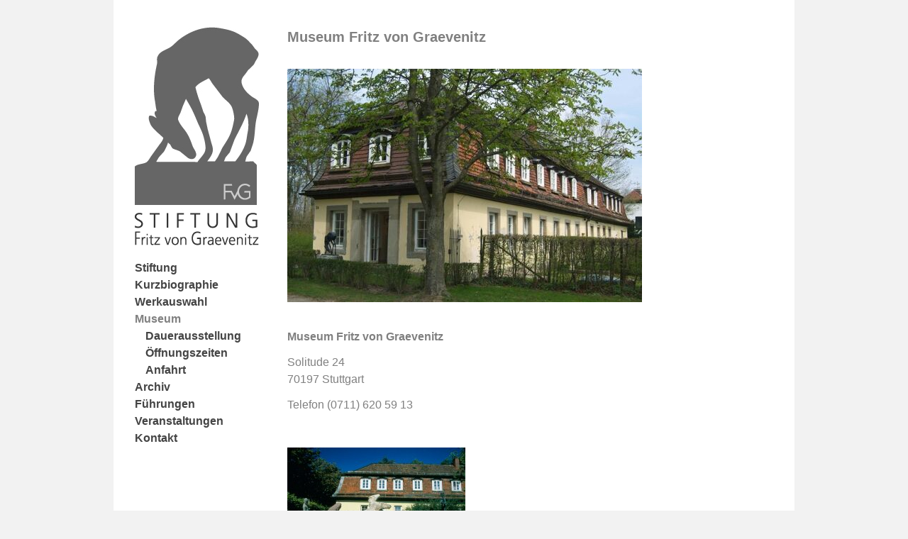

--- FILE ---
content_type: text/html; charset=UTF-8
request_url: http://www.graevenitz-stiftung.de/museum
body_size: 10522
content:
<!DOCTYPE html>
<html lang="de">
<head>

      <meta charset="UTF-8">
    <title>Museum - Stiftung Fritz von Graevenitz</title>
    <base href="http://www.graevenitz-stiftung.de/">

          <meta name="robots" content="index,follow">
      <meta name="description" content="Das Museum mit den Werken Fritz von Graevenitzes auf der Solitude">
      <meta name="generator" content="Contao Open Source CMS">
    
    
    <meta name="viewport" content="width=device-width,initial-scale=1.0">
    <style>#wrapper{width:950px;margin:0 auto}#left{width:235px;right:235px}#container{padding-left:235px}#footer{height:60px}</style>
    <link rel="stylesheet" href="/assets/css/layout.min.css,responsive.min.css,grid.min.css,mobile-menu.min.c...-636e7a59.css">        <script src="/assets/js/jquery.min.js,mobile-menu.jquery.min.js-f68c533b.js"></script><link rel="shortcut icon" type="image/x-icon" href="favicon.ico" />
<meta name="verify-v1" content="edESjnkUfMhOGzPvCHe/mZFJQuWHo43p43xnRkjfzoM=" />
  
</head>
<body id="top">

      
    <div id="wrapper">

                        <header id="header">
            <div class="inside">
              
<!-- indexer::stop -->
<div class="mod_mobile_menu block" id="hotdog">

        
  
<div id="mobile-menu-13-trigger" class="mobile_menu_trigger">
    <span>Navigation öffnen</span></div>

<div id="mobile-menu-13" class="mobile_menu no_shadow">
    <div class="inner">
        
<!-- indexer::stop -->
<nav class="mod_navigation block" id="mobilenav">

  
  <a href="/museum#skipNavigation15" class="invisible">Navigation überspringen</a>

  
<ul class="level_1">
            <li class="sibling"><a href="/home" title="Home" class="sibling">Startseite</a></li>
                <li class="sibling"><a href="/stiftung" title="Über die Stiftung" class="sibling">Stiftung</a></li>
                <li class="sibling"><a href="/biographie" title="Fritz von Graevenitz Kurzbiographie" class="sibling">Kurzbiographie</a></li>
                <li class="sibling"><a href="/werke" title="Werkauswahl" class="sibling">Werkauswahl</a></li>
                <li class="active submenu"><strong class="active submenu" aria-current="page" aria-haspopup="true">Museum</strong>
<ul class="level_2">
            <li><a href="/museum/dauerausstellung" title="Dauerausstellung">Dauerausstellung</a></li>
                <li><a href="/museum/oeffnungszeiten" title="Öffnungszeiten">Öffnungszeiten</a></li>
                <li><a href="/museum/anfahrt" title="Anfahrt">Anfahrt</a></li>
      </ul>
</li>
                <li class="sibling"><a href="/archiv" title="Archiv" class="sibling">Archiv</a></li>
                <li class="sibling"><a href="/fuehrungen" title="Führungen" class="sibling">Führungen</a></li>
                <li class="sibling"><a href="/veranstaltungen" title="Veranstaltungen" class="sibling">Veranstaltungen</a></li>
                <li class="sibling"><a href="/kontakt" title="Kontakt" class="sibling">Kontakt</a></li>
                <li class="sibling"><a href="/sitemap" title="Sitemap" class="sibling">Sitemap</a></li>
                <li class="sibling"><a href="/impressum" title="Impressum" class="sibling">Impressum</a></li>
                <li class="sibling"><a href="/datenschutz" title="Hinweise zum Datenschutz" class="sibling">Datenschutzhinweise</a></li>
                <li class="sibling"><a href="/presse" title="Presseinformationen" class="sibling">Presse</a></li>
                <li class="sibling"><a href="http://www.graevenitz-stiftung.de/contao" title="Login" class="sibling">Login</a></li>
      </ul>

  <span id="skipNavigation15" class="invisible"></span>

</nav>
<!-- indexer::continue -->
    </div>
</div>

<script>
(function($) {
    $('#mobile-menu-13').mobileMenu({
                'animation': true,
        'animationSpeed': 500,
                'breakPoint': 991,
        'offCanvas': true,
        'overlay': false,
        'disableNavigation': false,
        'parentTogglers': false,
        'closeOnLinkClick': false,
        'keepInPlace': false,
        'position': 'left',
                'trigger': $('#mobile-menu-13-trigger')
    });
})(jQuery);
</script>


</div>
<!-- indexer::continue -->

<div id="logo-mobile">
<h1><a href="http://www.graevenitz-stiftung.de">Graevenitz-Museum</a></h1>
</div>            </div>
          </header>
              
      
              <div id="container">

                      <main id="main">
              <div class="inside">
                

  <div class="mod_article block" id="article-5">
    
          


                        
    <h2 class="content-headline">Museum Fritz von Graevenitz</h2>

    





        <div class="mt-30 mr-30 mb-30 content-image">            
                                <figure>
                                                                <a href="/files/foto/haus-24-3.jpg" data-lightbox="lb8">                                                                                    <img src="/assets/images/6/haus-24-3-3b764c58.jpg" alt="Das Museum" width="500" height="329">
            
                                        
            </a>
                    
                                        </figure>
            </div>






        <div class="content-text">            
                            
    
                        <div class="rte">
            <p style="text-align: left;"><strong>Museum Fritz von Graevenitz<br></strong></p>
<p style="text-align: left;">Solitude 24<br>70197 Stuttgart</p>
<p style="text-align: left;">Telefon (0711)&nbsp;620 59 13</p>
<p style="text-align: left;"><strong>&nbsp;</strong></p>
        </div>
    
            </div>






        <div class="mr-30 mb-30 content-image">            
                                <figure>
                                                                                                                    <img src="/files/foto/solitude-garten.jpg" alt="Der Garten des Museums" width="251" height="162">
            
                                        
                    
                                        </figure>
            </div>



    
      </div>

              </div>
                          </main>
          
                                    <aside id="left">
                <div class="inside">
                  
<div id="logo">
<h1><a href="http://www.graevenitz-stiftung.de"><img src="files/layout/grafik/museum-fritz-von-graevenitz.png" alt="Museum Fritz von Graevenitz"/></a></h1>
</div>
<!-- indexer::stop -->
<nav class="mod_navigation block" id="mainnav">

  
  <a href="/museum#skipNavigation1" class="invisible">Navigation überspringen</a>

  
<ul class="level_1">
            <li class="sibling"><a href="/stiftung" title="Über die Stiftung" class="sibling">Stiftung</a></li>
                <li class="sibling"><a href="/biographie" title="Fritz von Graevenitz Kurzbiographie" class="sibling">Kurzbiographie</a></li>
                <li class="sibling"><a href="/werke" title="Werkauswahl" class="sibling">Werkauswahl</a></li>
                <li class="active submenu"><strong class="active submenu" aria-current="page" aria-haspopup="true">Museum</strong>
<ul class="level_2">
            <li><a href="/museum/dauerausstellung" title="Dauerausstellung">Dauerausstellung</a></li>
                <li><a href="/museum/oeffnungszeiten" title="Öffnungszeiten">Öffnungszeiten</a></li>
                <li><a href="/museum/anfahrt" title="Anfahrt">Anfahrt</a></li>
      </ul>
</li>
                <li class="sibling"><a href="/archiv" title="Archiv" class="sibling">Archiv</a></li>
                <li class="sibling"><a href="/fuehrungen" title="Führungen" class="sibling">Führungen</a></li>
                <li class="sibling"><a href="/veranstaltungen" title="Veranstaltungen" class="sibling">Veranstaltungen</a></li>
                <li class="sibling"><a href="/kontakt" title="Kontakt" class="sibling">Kontakt</a></li>
      </ul>

  <span id="skipNavigation1" class="invisible"></span>

</nav>
<!-- indexer::continue -->
                </div>
              </aside>
                      
                                
        </div>
      
      
                        <footer id="footer">
            <div class="inside">
              
<!-- indexer::stop -->
<nav class="mod_customnav block" id="footernav">

  
  <a href="/museum#skipNavigation3" class="invisible">Navigation überspringen</a>

  
<ul class="level_1">
            <li><a href="/home" title="Home">Startseite</a></li>
                <li><a href="/sitemap" title="Sitemap">Sitemap</a></li>
                <li><a href="/impressum" title="Impressum">Impressum</a></li>
                <li><a href="/datenschutz" title="Hinweise zum Datenschutz">Datenschutzhinweise</a></li>
                <li><a href="/presse" title="Presseinformationen">Presse</a></li>
                <li><a href="http://www.graevenitz-stiftung.de/contao" title="Login">Login</a></li>
      </ul>

  <span id="skipNavigation3" class="invisible"></span>

</nav>
<!-- indexer::continue -->

<div id="copyright">
© 2026 Stiftung Fritz von Graevenitz
</div>            </div>
          </footer>
              
    </div>

      
  
<script src="/assets/colorbox/js/colorbox.min.js?v=1.6.4.2"></script>
<script>
  jQuery(function($) {
    $('a[data-lightbox]').map(function() {
      $(this).colorbox({
        // Put custom options here
        loop: false,
        rel: $(this).attr('data-lightbox'),
        maxWidth: '95%',
        maxHeight: '95%'
      });
    });
  });
</script>
  <script type="application/ld+json">
{
    "@context": "https:\/\/schema.org",
    "@graph": [
        {
            "@type": "WebPage"
        },
        {
            "@id": "#\/schema\/image\/8f426c85-71e6-11e7-9ceb-001a4a5e921f",
            "@type": "ImageObject",
            "contentUrl": "\/assets\/images\/6\/haus-24-3-3b764c58.jpg"
        },
        {
            "@id": "#\/schema\/image\/8f710553-71e6-11e7-9ceb-001a4a5e921f",
            "@type": "ImageObject",
            "contentUrl": "\/files\/foto\/solitude-garten.jpg"
        }
    ]
}
</script>
<script type="application/ld+json">
{
    "@context": "https:\/\/schema.contao.org",
    "@graph": [
        {
            "@type": "Page",
            "fePreview": false,
            "groups": [],
            "noSearch": false,
            "pageId": 6,
            "protected": false,
            "title": "Museum"
        }
    ]
}
</script></body>
</html>


--- FILE ---
content_type: text/css
request_url: http://www.graevenitz-stiftung.de/assets/css/layout.min.css,responsive.min.css,grid.min.css,mobile-menu.min.c...-636e7a59.css
body_size: 15649
content:
body,form,figure{margin:0;padding:0}img{border:0}header,footer,nav,section,aside,article,figure,figcaption{display:block}body{font-size:100.01%}select,input,textarea{font-size:99%}#container,.inside{position:relative}#main,#left,#right{float:left;position:relative}#main{width:100%}#left{margin-left:-100%}#right{margin-right:-100%}#footer{clear:both}#main .inside{min-height:1px}.ce_gallery>ul,.content-gallery>ul{margin:0;padding:0;overflow:hidden;list-style:none}.ce_gallery>ul li,.content-gallery>ul li{float:left}.ce_gallery>ul li.col_first,.content-gallery>ul li.col_first{clear:left}.float_left,.media--left>figure{float:left}.float_right,.media--right>figure{float:right}.block{overflow:hidden}.media{display:flow-root}.clear,#clear{height:.1px;font-size:.1px;line-height:.1px;clear:both}.invisible{border:0;clip:rect(0 0 0 0);height:1px;margin:-1px;overflow:hidden;padding:0;position:absolute;width:1px}.custom{display:block}#container:after,.custom:after{content:"";display:table;clear:both}
@media (max-width:767px){#wrapper{margin:0;width:auto}#container{padding-left:0;padding-right:0}#main,#left,#right{float:none;width:auto}#left{right:0;margin-left:0}#right{margin-right:0}}img{max-width:100%;height:auto}.audio_container audio{max-width:100%}.video_container video{max-width:100%;height:auto}.aspect,.responsive{position:relative;height:0}.aspect iframe,.responsive iframe{position:absolute;top:0;left:0;width:100%;height:100%}.aspect--16\:9,.responsive.ratio-169{padding-bottom:56.25%}.aspect--16\:10,.responsive.ratio-1610{padding-bottom:62.5%}.aspect--21\:9,.responsive.ratio-219{padding-bottom:42.8571%}.aspect--4\:3,.responsive.ratio-43{padding-bottom:75%}.aspect--3\:2,.responsive.ratio-32{padding-bottom:66.6666%}
#wrapper{width:960px;margin:0 auto}.grid1,.grid2,.grid3,.grid4,.grid5,.grid6,.grid7,.grid8,.grid9,.grid10,.grid11,.grid12{float:left;margin-left:10px;margin-right:10px;display:inline}.mod_article [class^=ce_],.mod_article [class*=" ce_"],.mod_article [class^=content-],.mod_article [class*=" content-"],.mod_article [class^=mod_],.mod_article [class*=" mod_"],.mod_article [class^=module-],.mod_article [class*=" module-"]{margin-left:10px;margin-right:10px}.ce_sliderStart>.content-slider{margin-left:0;margin-right:0}.mod_article .mod_newsreader,.mod_article .mod_eventreader{margin-left:0;margin-right:0}.mod_article [class^=layout_]>*,.mod_article [class*=" layout_"]>*,.mod_article [class^=event_]>*,.mod_article [class*=" event_"]>*{margin-left:10px;margin-right:10px}.mod_article.grid1,.mod_article.grid2,.mod_article.grid3,.mod_article.grid4,.mod_article.grid5,.mod_article.grid6,.mod_article.grid7,.mod_article.grid8,.mod_article.grid9,.mod_article.grid10,.mod_article.grid11,.mod_article.grid12{margin-left:0;margin-right:0}#main .inside{overflow:hidden}.grid1{width:60px}.grid2{width:140px}.grid3{width:220px}.grid4{width:300px}.grid5{width:380px}.grid6{width:460px}.grid7{width:540px}.grid8{width:620px}.grid9{width:700px}.grid10{width:780px}.grid11{width:860px}.grid12{width:940px}.mod_article.grid1{width:80px}.mod_article.grid2{width:160px}.mod_article.grid3{width:240px}.mod_article.grid4{width:320px}.mod_article.grid5{width:400px}.mod_article.grid6{width:480px}.mod_article.grid7{width:560px}.mod_article.grid8{width:640px}.mod_article.grid9{width:720px}.mod_article.grid10{width:800px}.mod_article.grid11{width:880px}.mod_article.grid12{width:960px}.offset1{margin-left:90px!important}.offset2{margin-left:170px!important}.offset3{margin-left:250px!important}.offset4{margin-left:330px!important}.offset5{margin-left:410px!important}.offset6{margin-left:490px!important}.offset7{margin-left:570px!important}.offset8{margin-left:650px!important}.offset9{margin-left:730px!important}.offset10{margin-left:810px!important}.offset11{margin-left:890px!important}.offset12{margin-left:970px!important}.mod_article.offset1{margin-left:80px!important}.mod_article.offset2{margin-left:160px!important}.mod_article.offset3{margin-left:240px!important}.mod_article.offset4{margin-left:320px!important}.mod_article.offset5{margin-left:400px!important}.mod_article.offset6{margin-left:480px!important}.mod_article.offset7{margin-left:560px!important}.mod_article.offset8{margin-left:640px!important}.mod_article.offset9{margin-left:720px!important}.mod_article.offset10{margin-left:800px!important}.mod_article.offset11{margin-left:880px!important}.mod_article.offset12{margin-left:960px!important}@media (min-width:768px) and (max-width:979px){#wrapper{width:744px}.grid1{width:42px}.grid2{width:104px}.grid3{width:166px}.grid4{width:228px}.grid5{width:290px}.grid6{width:352px}.grid7{width:414px}.grid8{width:476px}.grid9{width:538px}.grid10{width:600px}.grid11{width:662px}.grid12{width:724px}.mod_article.grid1{width:62px}.mod_article.grid2{width:124px}.mod_article.grid3{width:186px}.mod_article.grid4{width:248px}.mod_article.grid5{width:310px}.mod_article.grid6{width:372px}.mod_article.grid7{width:434px}.mod_article.grid8{width:496px}.mod_article.grid9{width:558px}.mod_article.grid10{width:620px}.mod_article.grid11{width:682px}.mod_article.grid12{width:744px}.offset1{margin-left:72px!important}.offset2{margin-left:134px!important}.offset3{margin-left:196px!important}.offset4{margin-left:258px!important}.offset5{margin-left:320px!important}.offset6{margin-left:382px!important}.offset7{margin-left:444px!important}.offset8{margin-left:506px!important}.offset9{margin-left:568px!important}.offset10{margin-left:630px!important}.offset11{margin-left:692px!important}.offset12{margin-left:754px!important}.mod_article.offset1{margin-left:62px!important}.mod_article.offset2{margin-left:124px!important}.mod_article.offset3{margin-left:186px!important}.mod_article.offset4{margin-left:248px!important}.mod_article.offset5{margin-left:310px!important}.mod_article.offset6{margin-left:372px!important}.mod_article.offset7{margin-left:434px!important}.mod_article.offset8{margin-left:496px!important}.mod_article.offset9{margin-left:558px!important}.mod_article.offset10{margin-left:620px!important}.mod_article.offset11{margin-left:682px!important}.mod_article.offset12{margin-left:744px!important}}@media (max-width:767px){#wrapper{width:auto}.grid1,.grid2,.grid3,.grid4,.grid5,.grid6,.grid7,.grid8,.grid9,.grid10,.grid11,.grid12{float:none!important;display:block!important;width:auto!important}.offset1,.offset2,.offset3,.offset4,.offset5,.offset6,.offset7,.offset8,.offset9,.offset10,.offset11,.offset12{margin-left:10px!important}}
.mobile_menu{position:fixed;z-index:100;display:none}.mobile_menu .inner{height:100%;background:#000;overflow-y:scroll}.mobile_menu.active.position_left{box-shadow:2px 0 5px 0 rgba(0,0,0,.5)}.mobile_menu.active.position_top{box-shadow:0 2px 5px 0 rgba(0,0,0,.5)}.mobile_menu.active.position_right{box-shadow:-2px 0 5px 0 rgba(0,0,0,.5)}.mobile_menu.active.position_bottom{box-shadow:0 -2px 5px 0 rgba(0,0,0,.5)}.mobile_menu.active.no_shadow{box-shadow:none!important}.mobile_menu_trigger{display:none}.mobile_menu_wrapper{position:relative;width:100%;overflow:hidden}.mobile_menu_overlay{position:fixed;top:0;left:0;width:100%;height:100vh;z-index:99}.mobile_menu_overlay.background{background:rgba(0,0,0,.5)}.mobile_menu li.submenu_hide>ul{display:none}.mobile_menu li.submenu_show>ul{display:block}body.ie8 .mobile_menu,body.ie8 .mobile_menu_trigger,body.ie9 .mobile_menu,body.ie9 .mobile_menu_trigger{display:none!important}
#colorbox,#cboxOverlay,#cboxWrapper{position:absolute;top:0;left:0;z-index:9999;overflow:hidden;-webkit-transform:translate3d(0,0,0)}#cboxWrapper{max-width:none}#cboxOverlay{position:fixed;width:100%;height:100%}#cboxMiddleLeft,#cboxBottomLeft{clear:left}#cboxContent{position:relative}#cboxLoadedContent{overflow:auto;-webkit-overflow-scrolling:touch}#cboxTitle{margin:0}#cboxLoadingOverlay,#cboxLoadingGraphic{position:absolute;top:0;left:0;width:100%;height:100%}#cboxPrevious,#cboxNext,#cboxClose,#cboxSlideshow{cursor:pointer}.cboxPhoto{float:left;margin:auto;border:0;display:block;max-width:none;-ms-interpolation-mode:bicubic}.cboxIframe{width:100%;height:100%;display:block;border:0;padding:0;margin:0}#colorbox,#cboxContent,#cboxLoadedContent{box-sizing:content-box;-moz-box-sizing:content-box;-webkit-box-sizing:content-box}#cboxOverlay{background:#000;opacity:.9;filter:alpha(opacity = 90)}#colorbox{outline:0}#cboxContent{margin-top:20px;background:#000}.cboxIframe{background:#fff}#cboxError{padding:50px;border:1px solid #ccc}#cboxLoadedContent{border:5px solid #000;background:#fff}#cboxTitle{position:absolute;top:-20px;left:0;color:#ccc}#cboxCurrent{position:absolute;top:-20px;right:0;color:#ccc}#cboxLoadingGraphic{background:url(../../assets/colorbox/images/loading.gif) no-repeat center center}#cboxPrevious,#cboxNext,#cboxSlideshow,#cboxClose{border:0;padding:0;margin:0;overflow:visible;width:auto;background:0 0}#cboxPrevious:active,#cboxNext:active,#cboxSlideshow:active,#cboxClose:active{outline:0}#cboxSlideshow{position:absolute;top:-20px;right:90px;color:#fff}#cboxPrevious{position:absolute;top:50%;left:5px;margin-top:-32px;background:url(../../assets/colorbox/images/controls.png) no-repeat top left;width:28px;height:65px;text-indent:-9999px}#cboxPrevious:hover{background-position:bottom left}#cboxNext{position:absolute;top:50%;right:5px;margin-top:-32px;background:url(../../assets/colorbox/images/controls.png) no-repeat top right;width:28px;height:65px;text-indent:-9999px}#cboxNext:hover{background-position:bottom right}#cboxClose{position:absolute;top:5px;right:5px;display:block;background:url(../../assets/colorbox/images/controls.png) no-repeat top center;width:38px;height:19px;text-indent:-9999px}#cboxClose:hover{background-position:bottom center}
html {
    height:100.01%;
    margin-bottom:1px;
}
body,
div,
p,
pre,
code,
blockquote,
h1,
h2,
h3,
h4,
h5,
h6,
ol,
ul,
li,
dl,
dt,
dd,
table,
th,
td,
form,
input,
fieldset,
legend,
textarea {
    margin:0;
    padding:0;
}
blockquote,
q {
    quotes:none;
}
li {
    list-style-type:none;
}
table {
    border-collapse:collapse;
    border-spacing:0;
}
figcaption,
th,
td {
    vertical-align:top;
    text-align:left;
    font-weight:normal;
}
abbr,
acronym {
    border:0;
}
sup {
    vertical-align:text-top;
}
sub {
    vertical-align:text-bottom;
}
del {
    text-decoration:line-through;
}
ins {
    text-decoration:none;
}
:focus {
    outline:0;
}
body {
    font:16px/1.5 Arial,sans-serif;
    color:#808080;
}
pre,
code {
    font-family:monospace;
    line-height:1;
}
input,
textarea,
select {
    font-family:inherit;
}
table {
}
figcaption,
th {
    font-weight:bold;
}
abbr,
acronym {
    border-bottom:1px dotted #666;
    cursor:help;
}
h1,
h2,
h3,
h4,
h5,
h6 {
    margin:8px 0;
    font-size:100%;
}
h1 {
    font-size:130.8%;
}
h2 {
    font-size:123.1%;
}
h3 {
    font-size:115.4%;
}
h4 {
    font-size:107.7%;
}
a {
    color:#444;
}
a:hover {
    color:#999;
}
a:active {
    color:#000;
}
p,
pre,
blockquote,
h1,
h2,
h3,
h4,
h5,
h6,
ol,
ul,
dl,
fieldset,
table {
    margin-bottom:12px;
}
ol,
ul,
dl {
    margin-left:3em;
}
ol li {
    list-style:decimal outside;
}
ul li {
    list-style:disc outside;
}
dl dd {
    margin-left:1em;
}
form {
    line-height:1;
}
fieldset {
    margin:1em 0;
    padding:1em;
    border:1px solid #ccc;
}
legend {
    padding:0 3px;
}
.clear {
    width:.1px;
    clear:both;
    font-size:.1px;
    line-height:.1px;
}
.bildrechts {
    float:right;
    margin-left:5px;
}
.bildlinks {
    float:left;
    margin-right:5px;
}
.content-gallery ul {
    display:flex;
    flex-flow:column;
}
.content-gallery ul,
.content-gallery li {
    margin:0;
    padding:0;
    list-style-type:none;
}
.nobr {
    border:1px dotted;
    white-space: nowrap;
}
[class*=grid] {
    float: left;
    margin-left: 10px;
    margin-right: 10px;
    display: inline
}
.ml-5 {
    margin-left:5px;
}
.mr-5 {
    margin-right:5px;
}
.mt-5 {
    margin-top:5px;
}
.mb-5 {
    margin-bottom:5px;
}
.ml-10 {
    margin-left:10px;
}
.mr-10 {
    margin-right:10px;
}
.mt-10 {
    margin-top:10px;
}
.mb-10 {
    margin-bottom:10px;
}
.ml-15 {
    margin-left:15px;
}
.mr-15 {
    margin-right:15px;
}
.mt-15 {
    margin-top:15px;
}
.mb-15 {
    margin-bottom:15px;
}
.ml-30 {
    margin-left:30px;
}
.mr-30 {
    margin-right:30px;
}
.mt-30 {
    margin-top:30px;
}
.mb-30 {
    margin-bottom:30px;
}
.content-text.media.media--left figure {
    margin-top:5px;
    margin-right:15px;
    margin-bottom:15px;
}
#article-6 .content-gallery {
    max-width:350px;
}
#article-6 .content-gallery ul,
#article-7 .content-gallery ul {
    flex-flow: wrap;
}
#article-6 .content-gallery figure {
    margin-top:15px;
    margin-right:15px;
    margin-bottom:15px;
}

@media screen {
.event {
    margin-bottom:2em;
    padding-bottom:1.3em;
    border-bottom:1px solid #808080;
}
.event:last-of-type {
    border-bottom:0;
}
.mod_eventreader .time {
    margin:0 0 0 20px;
}
.mod_upcoming_events .time {
    margin:0 0 0 20px;
}
.mod_eventlist .event>* {
    margin-right:0;
    margin-left:0;
}
.maxwidth {
    width:620px;
}
body {
    background-color:#f2f2f2;
}
#container {
    padding-top:30px;
    padding-bottom:30px;
    background-color:#fff;
}
#left .inside {
    padding:0 30px;
}
#main .inside {
    padding-right:15px;
}
#mainnav ul {
    margin:0;
    padding:0;
    list-style-type:none;
}
#mainnav li {
    list-style-type:none;
}
#mainnav ul ul {
    margin-left:15px;
}
#mainnav a {
    font-weight:bold;
    text-decoration:none;
}
#mainnav p {
    margin:0;
    padding:0 2px;
    background-color:#eee;
    font-weight:bold;
    font-style:italic;
}
#main td {
    padding:5px;
}
#footer {
    background-color:#eee;
    font-size:90%;
}
#footer .inside {
    padding:20px 30px 0;
}
#footernav {
    float:left;
}
#footernav ul {
    margin:0;
    padding:0;
    list-style-type:none;
}
#footernav li {
    float:left;
    margin-right:12px;
    list-style-type:none;
}
#footernav p {
    margin:0;
    padding:0;
}
#footer a {
    text-decoration:none;
}
#copyright {
    float:right;
}
.content-gallery td {
    vertical-align:middle;
    text-align:center;
}
.nobr {
    border:0px hidden;
    white-space: nowrap;
}
@media (min-width: 768px) {
    .mod_mobile_menu, #logo-mobile { display: none; }
}
@media (max-width: 767px) {
    body { background: #fff; }
    #header { overflow: auto; }
    #left { display: none; }
    #main .inside { padding: 0 10px; }
    #hotdog { overflow: auto; background: #fff; padding: 10px; float:left; }
    #hotdog span { margin-top: 18px; display: block; background: url('/files/layout/grafik/menu.png') no-repeat center center; float: left; text-indent: -999em; width: 60px; height: 60px; background-size: 100%; }
    #logo-mobile { float: right; margin-right: 20px; }
    #logo-mobile h1 a { padding-right: 60px; display: block; line-height: 80px; text-decoration: none; background: url('/files/layout/grafik/museum-fritz-von-graevenitz.png') no-repeat right center; background-size: contain; }
    #footer { height: auto; }
    #footer .inside { padding: 20px 10px; }
    #footernav { float: none; }
    #copyright { float: none; margin-top: 1em; }
    .mobile_menu .inner {
        padding:15px 20px;
    }
    .mobile_menu nav ul {
        padding:0;
        list-style-type:none;
        margin: 0;
    }
    .mobile_menu nav li {
        border-bottom:1px solid #666;
    }
    .mobile_menu nav a,
    .mobile_menu nav strong {
        display:block;
        padding:4px 0;
        text-decoration: none;
        color: #ccc;
    }
    .mobile_menu nav strong.active,
    .mobile_menu nav a.trail {
        font-weight:bold;
    }
}
}

